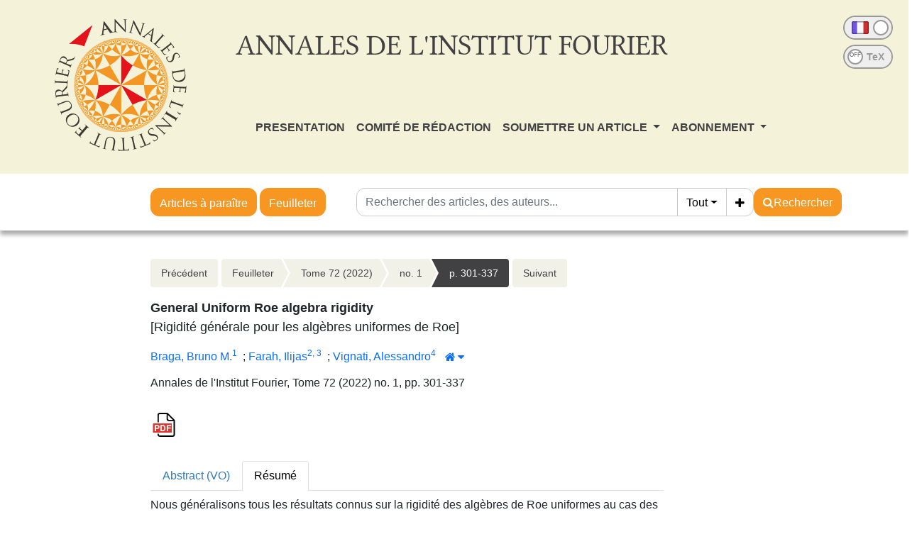

--- FILE ---
content_type: text/html; charset=utf-8
request_url: https://aif.centre-mersenne.org/articles/10.5802/aif.3461/
body_size: 11945
content:





<!DOCTYPE html>
<html>
<head>

  <meta http-equiv="content-type" content="text/html; charset=UTF-8">
  <meta name="viewport" content="width=device-width, initial-scale=1, maximum-scale=1.0, minimum-scale=1.0">
  
  

<link rel="schema.dc" href="http://purl.org/dc/elemtens/1.1/" />
<meta name="citation_doi" content="10.5802/aif.3461">
<meta name="citation_title" content="General Uniform Roe algebra rigidity">
<meta name="citation_author" content="Braga, Bruno M."><meta name="citation_author" content="Farah, Ilijas"><meta name="citation_author" content="Vignati, Alessandro">
<meta name="citation_publication_date" content="2022">
<meta name="citation_date" content="2022-07-01">
<meta name="citation_journal_title" content="Annales de l&#x27;Institut Fourier">
<meta name="citation_issn" content="1777-5310">
<meta name="citation_volume" content="72">
<meta name="citation_language" content="en">
<meta name="citation_issue" content="1">
<meta name="citation_firstpage" content="301">
<meta name="citation_lastpage" content="337">

<meta name="citation_pdf_url" content="https://aif.centre-mersenne.org/item/10.5802/aif.3461.pdf">


  <title>
  
  General Uniform Roe algebra rigidity

  </title>
  
  <link rel="stylesheet" href="/static/ptf/vendors/bootstrap5/css/bootstrap.min.css" />
  <link rel="stylesheet" href="/static/ptf/css/bs5/ptf.css" />
  <link rel="stylesheet" href="/static/ptf/css/bs5/base.css" />
  <link href="https://fonts.googleapis.com/css?family=Roboto+Slab" rel="stylesheet">

    <!--link rel="stylesheet" href="/static/ptf/vendors/bootstrap/css/bootstrap.min.css" / -->
    <link rel="stylesheet" href="/static/ptf/vendors/font-awesome/css/font-awesome.min.css" />
    <link rel="stylesheet" href="/static/ptf/css/ptf.css" />
    <link rel="stylesheet" href="/static/ptf/css/style.css"/>
    <link rel="stylesheet" href="/static/ptf/css/bs5/search-bar.css" />
    <link rel="stylesheet" href="/static/aif/css/style_aif.css" />
    <link rel="shortcut icon" type="images/x-icon" href="/static/aif/img/favicon.ico" />
    

    


  
  

<link type="application/rss+xml" rel="alternate" href="/fr/latest/feed/aif/" title="Flux RSS des derniers articles parus" hreflang="fr"/>


</head>
<body>


  
    





<div id="aif-header">
  <div class="row">
    <div class="col-xs-3 col-sm-3 col-md-3 col-lg-3 journal-logo">
      <a href="/" ><img src="/static/aif/img/logo.png"></a>
    </div>
    <div class="col-xs-9 col-sm-9 col-md-9 col-lg-9" id = "journal-title-col">
      <div class="journal-header-content" style="float:left">
        <div class="journal-title">
          <h1>ANNALES DE L'INSTITUT FOURIER</h1>
        </div>
      </div>
      <div id="menu-small" class="dropdown dropdown-accordion" data-accordion="#main-menu-accordion">
        <button class="btn btn-default dropdown-toggle" type="button" id="main-menu-button" data-toggle="dropdown">
          <img src='/static/mersenne_cms/img/main-menu.svg'>
        </button>
        <ul class="dropdown-menu" id="main-dropdown-menu" role="menu" aria-labelledby="dropdownMenu1">
          <li>
            <div class="panel-group" id="main-menu-accordion">
              <div class="panel panel-default small-display">
                <div class="panel-heading">
                  <h4 class="panel-title">
                    <a href="/page/article-a-paraitre" class="menu-link">ARTICLES À PARAÎTRE</a>
                  </h4>
                </div>
              </div>
              <div class="panel panel-default small-display">
                <div class="panel-heading">
                  <h4 class="panel-title">
                    <a href="/journals/AIF/" class="menu-link">FEUILLETER</a>
                  </h4>
                </div>
              </div>
              
              <div class="panel panel-default">
                <div class="panel-heading">
                  <h4 class="panel-title">
                    
                      
                        
                          <a href="/page/journal_presentation_fr/" class="menu-link">PRESENTATION</a>
                        
                      
                    
                  </h4>
                </div>

                
              </div>
              
              <div class="panel panel-default">
                <div class="panel-heading">
                  <h4 class="panel-title">
                    
                      
                        
                          <a href="/page/comie-de-redaction_fr/" class="menu-link">COMITÉ DE RÉDACTION</a>
                        
                      
                    
                  </h4>
                </div>

                
              </div>
              
              <div class="panel panel-default">
                <div class="panel-heading">
                  <h4 class="panel-title">
                    
                      <a data-toggle="collapse" data-parent="#main-menu-accordion" href="#" data-href="#menu-3" >SOUMETTRE UN ARTICLE <span class="caret"></span></a>
                    
                  </h4>
                </div>

                
                  <div id="menu-3" class="panel-collapse collapse">
                    <div class="panel-body">
                      
                      
                        <a href="/page/authors_information_fr/" class="menu-link">Informations aux auteurs</a>
                      
                      
                      
                        <a href="/page/submit_fr/" class="menu-link">Soumettre</a>
                      
                      
                    </div>
                  </div>
                
              </div>
              
              <div class="panel panel-default">
                <div class="panel-heading">
                  <h4 class="panel-title">
                    
                      <a data-toggle="collapse" data-parent="#main-menu-accordion" href="#" data-href="#menu-4" >ABONNEMENT <span class="caret"></span></a>
                    
                  </h4>
                </div>

                
                  <div id="menu-4" class="panel-collapse collapse">
                    <div class="panel-body">
                      
                      
                        <a href="/page/subscriptioninfo_fr/" class="menu-link">S&#x27;abonner</a>
                      
                      
                      
                        <a href="/page/tarif-des-abonnements_fr/" class="menu-link">Tarif des abonnements</a>
                      
                      
                      
                        <a href="/page/actes-de-colloques_fr/" class="menu-link">Actes de colloques</a>
                      
                      
                    </div>
                  </div>
                
              </div>
              
            </div>
          </li>
          <div id="onoffswitch-small">
            



<div id="language-switch" title="Cliquer pour afficher le site en anglais">
  <form id="language-switch-form" action="/i18n/setlang/" method="post"><input type="hidden" name="csrfmiddlewaretoken" value="aJawnJ9WffjL20f29kzoWu8oihQC0QqIlUxGl7CdGcrv2TOETsubVac380zgcVku">
    <div class="onoffswitch" id="lang_flags">
      <input type="checkbox"
             name="language"
             value="en"
             class="onoffswitch-checkbox"
             id="lang_onoffswitch"
             checked>
      <label class="onoffswitch-label" for="lang_onoffswitch">
        <span class="onoffswitch-inner" data-on="" data-off=""></span>
        <span class="onoffswitch-switch"></span>
      </label>
    </div>
  </form>
</div>

<div class="clearfix"></div>
<div id="mathml-switch"
  
    
       title="Cliquer pour afficher le code source TeX"
    
  >
  <form action="/set-formula-display/" method="post"><input type="hidden" name="csrfmiddlewaretoken" value="aJawnJ9WffjL20f29kzoWu8oihQC0QqIlUxGl7CdGcrv2TOETsubVac380zgcVku">
    <div class="onoffswitch">
      <input type="checkbox" name="formula-display" value="tex" class="onoffswitch-checkbox"
             id="tex_onoffswitch"
             onclick="this.form.submit();"
             >
      <label class="onoffswitch-label" for="tex_onoffswitch">
        <span class="onoffswitch-inner" data-on="TeX" data-off="TeX"></span>
        <div class="onoffswitch-switch">
          <div class="onoffswitch-switch-label">OFF</div>
        </div>
      </label>
    </div>
  </form>
</div>

          </div>
        </ul>
      </div>
      <div id="onoffswitch-large" class="onoffswitch-group" style="float:right">
        



<div id="language-switch" title="Cliquer pour afficher le site en anglais">
  <form id="language-switch-form" action="/i18n/setlang/" method="post"><input type="hidden" name="csrfmiddlewaretoken" value="aJawnJ9WffjL20f29kzoWu8oihQC0QqIlUxGl7CdGcrv2TOETsubVac380zgcVku">
    <div class="onoffswitch" id="lang_flags">
      <input type="checkbox"
             name="language"
             value="en"
             class="onoffswitch-checkbox"
             id="lang_onoffswitch"
             checked>
      <label class="onoffswitch-label" for="lang_onoffswitch">
        <span class="onoffswitch-inner" data-on="" data-off=""></span>
        <span class="onoffswitch-switch"></span>
      </label>
    </div>
  </form>
</div>

<div class="clearfix"></div>
<div id="mathml-switch"
  
    
       title="Cliquer pour afficher le code source TeX"
    
  >
  <form action="/set-formula-display/" method="post"><input type="hidden" name="csrfmiddlewaretoken" value="aJawnJ9WffjL20f29kzoWu8oihQC0QqIlUxGl7CdGcrv2TOETsubVac380zgcVku">
    <div class="onoffswitch">
      <input type="checkbox" name="formula-display" value="tex" class="onoffswitch-checkbox"
             id="tex_onoffswitch"
             onclick="this.form.submit();"
             >
      <label class="onoffswitch-label" for="tex_onoffswitch">
        <span class="onoffswitch-inner" data-on="TeX" data-off="TeX"></span>
        <div class="onoffswitch-switch">
          <div class="onoffswitch-switch-label">OFF</div>
        </div>
      </label>
    </div>
  </form>
</div>

      </div>
      <div class="clearfix"></div>
      <div id="menu-top-wrapper">
        <nav class="navbar  navbar-expand-lg menu-top">
          <div>
            <ul class="nav navbar-nav">
            
              
                
                  
                    <li class="nav-item "><a href="/page/journal_presentation_fr/" class="nav-link menu-link">PRESENTATION</a></li>
                  
                
              
            
              
                
                  
                    <li class="nav-item "><a href="/page/comie-de-redaction_fr/" class="nav-link menu-link">COMITÉ DE RÉDACTION</a></li>
                  
                
              
            
              
                <li class="nav-item dropdown ">
                  <a href="#" class="dropdown-toggle menu-link nav-link " data-bs-toggle="dropdown" >SOUMETTRE UN ARTICLE <span class="caret"></span></a>
                  <ul class="dropdown-menu">
                    
                    
                      <li class="nav-item"><a href="/page/authors_information_fr/" class="nav-link">Informations aux auteurs</a></li>
                    
                    
                    
                      <li class="nav-item"><a href="/page/submit_fr/" class="nav-link">Soumettre</a></li>
                    
                    
                  </ul>
                </li>
              
            
              
                <li class="nav-item dropdown ">
                  <a href="#" class="dropdown-toggle menu-link nav-link " data-bs-toggle="dropdown" >ABONNEMENT <span class="caret"></span></a>
                  <ul class="dropdown-menu">
                    
                    
                      <li class="nav-item"><a href="/page/subscriptioninfo_fr/" class="nav-link">S&#x27;abonner</a></li>
                    
                    
                    
                      <li class="nav-item"><a href="/page/tarif-des-abonnements_fr/" class="nav-link">Tarif des abonnements</a></li>
                    
                    
                    
                      <li class="nav-item"><a href="/page/actes-de-colloques_fr/" class="nav-link">Actes de colloques</a></li>
                    
                    
                  </ul>
                </li>
              
            
            </ul>
          </div>
        </nav>
      </div>
    </div>
  </div>
</div>
<div id="top-search">
  <div class="row" >
    <div class="col-xs-3 col-sm-3 col-md-3 col-lg-3 journal-logo">
    </div>
    <div id="article-bar" class="col-xs-9 col-sm-9 col-md-8 col-lg-7">
      <div id="browse-btns">
        <a href="/page/article-a-paraitre" class="btn btn-default search-button">Articles à paraître</a>
        <a href="/journals/AIF/" class="btn btn-default search-button">Feuilleter</a>
      </div>
      <div id="search-bar">
        




<form class="d-flex gap-2 align-items-center align-items-md-start flex-column flex-md-row" method="post" action="/search"><input type="hidden" name="csrfmiddlewaretoken" value="aJawnJ9WffjL20f29kzoWu8oihQC0QqIlUxGl7CdGcrv2TOETsubVac380zgcVku">


  

<div class="px-0 text-nowrap browse-button">
  <a href="/journals/AIF/" class="btn btn-primary search-button">Parcourir les volumes</a>
</div>

  <div class="flex-grow-1 d-flex gap-2 w-100 align-items-stretch align-items-lg-start">
    <div class="flex-grow-1" id="line-container">
      <div class="d-flex input-group search-group flex-nowrap">
        <div class="search-group-inner input-group w-100" id="search-input-group">
          <input class="searchinput form-control" type="text" name="q0" value=""
                  placeholder="Rechercher des articles, des auteurs..."/>
          <i class="searchclear fa fa-remove hidden" role="button"></i>
          <input type="hidden" name="qt0" value="all">
          <button type="button" class="btn btn-light dropdown-toggle border-0 rounded-0 border-end d-flex flex-nowrap align-items-center" data-bs-toggle="dropdown" aria-expanded="false">
            
              Tout
            
          </button>
          <ul class="dropdown-menu">
            <li><a href="#" class="dropdown-item">Tout</a></li>
            <li><a href="#" class="dropdown-item">Auteur</a></li>
            <li><a href="#" class="dropdown-item">Titre</a></li>
            <li><a href="#" class="dropdown-item">Bibliographie</a></li>
            
            
            <li><a href="#" class="dropdown-item">Plein texte</a></li>
          </ul>
          
          <button id="add-search-field" type="button" class="btn btn-light">
            <i class="fa fa-plus"></i>
          </button>
          
        </div>
      </div>

      
      
        
      
    </div>

    
    

<div class="search-button-div d-flex">
  <button type="submit" class="btn btn-primary search-button d-flex flex-nowrap align-items-center gap-1" name="Submit">
    <i class="fa fa-search"></i>
    <span id="search-button-text" class="d-none d-sm-block">Rechercher</span>
  </button>
  
  
  
</div>
    
  </div>

  
</form>
<div id="template-search-form" style="display:none">
  

<div class="input-group search-group search-group-added d-none d-lg-flex flex-nowrap">
  <div  class="input-group flex-nowrap">
    <div style="display:flex" class="input-group-text flex-nowrap justify-content-center align-items-center gap-1 px-2 search_first_box">
      <input id="not##i##"" class="bt-checkbox" type="checkbox" name="not##i##" /> <label for="not##i##"">NOT</label>
    </div>
    <div  class="search-group-inner input-group w-100 p-0">
      <input class="searchinput form-control rounded-0 border-0 w-100 h-100 px-2 py-1" type="text" name="q##i##"/>
      <i class="searchclear fa fa-remove hidden"></i>
    </div>
  </div>

  <div style="display:none" class="flex-grow-1 input-group">
    <!-- <div class="container"> -->
    <!-- <div class="row"> -->
    <span class="input-group-text search_first_box">Entre</span>
    <input class="form-control" type="text" name="q-f-##i##" placeholder="Année" />
    <span class="input-group-text">et</span>
    <input class="form-control rounded-0" type="text" name="q-l-##i##" placeholder="Année" />
  <!-- </div> -->
  <!-- </div> -->
</div>
<div class="input-group-btn d-flex flex-nowrap" id="search-group-btn">
    <input type="hidden" name="qt##i##" value="author">
    <button type="button" class="btn btn-light dropdown-toggle rounded-0 border-0 border-start border-end" data-bs-toggle="dropdown" aria-expanded="false">
      
        Auteur
      
    </button>
    <ul class="dropdown-menu">
      <li><a href="#" class="dropdown-item">Tout</a></li>
      <li><a href="#" class="dropdown-item">Auteur</a></li>
      <li><a href="#" class="dropdown-item">Titre</a></li>
      <li><a href="#" class="dropdown-item">Date</a></li>
      <li><a href="#" class="dropdown-item">Bibliographie</a></li>
      <li><a href="#" class="dropdown-item">Mots-clés</a></li>
      
      <li><a href="#" class="dropdown-item">Plein texte</a></li>
    </ul>
    <button type="button" class="btn btn-light border-0 remove-search-field">
      <i class="fa fa-minus"></i>
    </button>
  </div>
</div><!-- /input-group -->


</div>


      </div>
    </div>
  </div>
</div>

  

  

  <div class="page-container">
    
    <div class="row">
      <div class="col-xs-4 col-sm-4 col-md-3 col-lg-3 journal-logo">
      </div>
      
        
          <div class="col-xs-12 col-sm-11 col-md-10 col-lg-7 regular-content">
        
      

      
        <div id="content" class="wrapper-float">
          
          
          
            <div id="left">
              
              
    <div id="content_left">
      
    </div>

            </div>
          
          <div id="center">
            
  
    


<div class="breadcrumb-row d-flex flex-column flex-xl-row gap-2">
  
    <div class="col-12">
  
    
    <div class="breadcrumb-lg flex-wrap" style="font-size: 14px">
      
        <div style="float: left;">
          <ul class="cms-breadcrumb d-flex m-0 mb-1">
            <li class="breadcrumb-previous">
              <a href="/articles/10.5802/aif.3472/">Précédent</a>
            </li>
          </ul>
        </div>
      
      <div class="order-2 order-md-1 col-12 col-md-auto" style="float: left;">
        <ul class="cms-breadcrumb d-flex flex-nowrap mb-3">
          
            
            
              <li class="">
                <a href="/item/AIF/">Feuilleter</a>
              </li>
            
          
            
            
              <li class="">
                <a href="/volume/AIF_2022__72_1/">Tome 72 (2022)</a>
              </li>
            
          
            
            
              <li class="">
                <a href="/item/AIF_2022__72_1/">no. 1</a>
              </li>
            
          
            
            
              <li class="active">
                <a href="/articles/10.5802/aif.3461/">p. 301-337</a>
              </li>
            
          
        </ul>
      </div>
      
        <div class="order-1 order-md-2" style="float: left;">
          <ul class="cms-breadcrumb d-flex mb-1">
            <li class="breadcrumb-next">
              <a href="/articles/10.5802/aif.3465/">Suivant</a>
            </li>
          </ul>
        </div>
      
    </div>
    
    <div class="breadcrumb-sm">
      
        <a href="/articles/10.5802/aif.3472/" class="btn btn-light border"><i class="fa fa-chevron-left"></i></a>
      

      
        
          
        
          
            <a href="/item/AIF_2022__72_1/" class="btn btn-light border">no. 1</a>
          
        
          
        
          
        
      

      
        <a href="/articles/10.5802/aif.3465/" class="btn btn-light border"><i class="fa fa-chevron-right"></i></a>
      
    </div>
    <div class="clearfix">
    </div>
  </div>
</div>


  

            
            











  








<div id="article-div" class="article-div">
  
  <div >
    

    
    <div class="col-12">
    

      
        
      
      <div style="font-size:18px;margin-bottom:10px">
        


  <span class="common-title article-title">
    
    
    General Uniform Roe algebra rigidity
    
    
  </span>
  
  <br>
  <span class="article-trans-title">[Rigidité générale pour les algèbres uniformes de Roe]</span>
  
  




      </div>
      



<div class="article-author" style="display:inline-block">
  
    





  


    
      
        




  <div style="margin-bottom:5px; font-size: 16px">
    <a class="author_link" href="/search?&quot;Braga, Bruno M.&quot;-c">Braga, Bruno M.<span href="#aff_1"></span></a><a class="author_link" href="#affiliation" data-bs-toggle="collapse" aria-controls="affiliation"><sup><span href="#aff_1">1</span></sup></a>&nbsp; ;&nbsp;<a class="author_link" href="/search?&quot;Farah, Ilijas&quot;-c">Farah, Ilijas<span href="#aff_2"></span><span href="#aff_3"></span></a><a class="author_link" href="#affiliation" data-bs-toggle="collapse" aria-controls="affiliation"><sup><span href="#aff_2">2</span>,&nbsp;</sup></a><a class="author_link" href="#affiliation" data-bs-toggle="collapse" aria-controls="affiliation"><sup><span href="#aff_3">3</span></sup></a>&nbsp; ;&nbsp;<a class="author_link" href="/search?&quot;Vignati, Alessandro&quot;-c">Vignati, Alessandro<span href="#aff_4"></span></a><a class="author_link" href="#affiliation" data-bs-toggle="collapse" aria-controls="affiliation"><sup><span href="#aff_4">4</span></sup></a><a data-bs-toggle="collapse" href="#affiliation" aria-controls="affiliation"><button id="house-affiliation" type="button" class="btn btn-link btn-xs" title="Affiliations des auteurs"><span class="fa fa-home"></span><span id="house-caret" class="caret-icon fa fa-caret-down" style="margin-left:3px"></span></button></a><div class="collapse" id="affiliation"><div class="card card-body"><div class="affiliation-authors"><span id="aff_1"><sup>1</sup>University of Virginia 141 Cabell Drive Kerchof Hall, P.O. Box 400137, Charlottesville (USA)</span><br><span id="aff_2"><sup>2</sup>Department of Mathematics and Statistics York University 4700 Keele Street Toronto, Ontario, M3J 1P3 (Canada)</span><br><span id="aff_3"><sup>3</sup>Matematički Institut SANU Kneza Mihaila 36 11 000 Beograd, p.p. 367 (Serbia)</span><br><span id="aff_4"><sup>4</sup>Université Paris Cité, Institut de Mathématiques de Jussieu - Paris Rive Gauche (IMJ-PRG) Bâtiment Sophie Germain 8 Place Aurélie Nemours 75013 Paris (France)</span><br></div></div></div>
</div>


      
      





  


      





  


      





  


      





  


      





  


      





  


    
    
      
        





      
    
  
</div>


      <div style="margin-bottom:10px">
        


Annales de l'Institut Fourier, Tome 72 (2022) no. 1, pp. 301-337

        
        
      </div>

      
      
        <div class="binary-file-icon" style="margin-top:20px;margin-bottom:10px">
          
<div class="wrapper-float">



  <div class="d-flex flex-nowrap" style="margin-top:0px">
    
      <a href="/item/10.5802/aif.3461.pdf" target="_blank">
        <img src="/static/ptf/img/pdf.svg">
      </a>
    
    
    
    
    
    
  </div>

</div>

        </div>
      
      
      
    </div>

    
  </div>
  

  





  








  
    








  


<div id="abstract">
  <div class="col-12">
    <div class="mt-4 mb-4">
      <ul class="nav nav-tabs article-tab">
        
          <li class="nav-item">
            <a class="nav-link "
               lang="en"
               data-bs-toggle="tab"
               data-bs-target="#abstract-en"
               href="#abstract-en">
              <span title="Anglais
">
                
                  
                    Abstract
                  
                  
                    (VO)
                  
                
              </span>
            </a>
          </li>
        
          <li class="nav-item">
            <a class="nav-link active"
               lang="fr"
               data-bs-toggle="tab"
               data-bs-target="#abstract-fr"
               href="#abstract-fr">
              <span title="Français
">
                
                  
                    Résumé
                  
                  
                
              </span>
            </a>
          </li>
        
      </ul>
      <div class="tab-content mt-2">
        
          <div lang="en"
               id="abstract-en"
               class="tab-pane fade ">
            
              <p>We generalize all known results on rigidity of uniform Roe algebras to the setting of arbitrary uniformly locally finite coarse spaces. For instance, we show that isomorphism between uniform Roe algebras of uniformly locally finite coarse spaces whose uniform Roe algebras contain only compact ghost projections implies that the base spaces are coarsely equivalent. Moreover, if one of the spaces has property A, then the base spaces are bijectively coarsely equivalent. We also provide a characterization for the existence of an embedding onto hereditary subalgebra in terms of the underlying spaces. As an application, we partially answer a question of White and Willett about Cartan subalgebras of uniform Roe algebras.</p>
            
            




            




          </div>
        
          <div lang="fr"
               id="abstract-fr"
               class="tab-pane fade show active">
            
              <p>Nous généralisons tous les résultats connus sur la rigidité des algèbres de Roe uniformes au cas des espaces grossiers uniformément localement finis arbitraires. Nous montrons que l’isomorphisme entre les algèbres de Roe uniformes des espaces grossiers uniformément localement finis dont les algèbres de Roe uniformes ne contiennent que des projections fantômes compactes implique que les espaces de base sont grossièrement équivalents. De plus, si l’un des espaces a la propriété A, alors les espaces de base sont bijectivement grossièrement équivalents. Nous fournissons également une caractérisation de l’existence d’un plongement sur les sous-algèbres héréditaires en termes de sous-espaces. Comme application, nous répondons partiellement à une question de White et Willett sur les sous-algèbres de Cartan des algèbres de Roe uniformes.</p>
            
            




            




          </div>
        
      </div>
    </div>
  </div>
</div>












  
  



        <div>
          <div class="col-12">
          
          
            
              <div class="mt-4 mb-4">
                <ul class="nav nav-tabs article-tab">
                  
                    <li class="nav-item">
                      <a class="nav-link active"
                         data-bs-toggle="tab"
                         data-bs-target="#info-tab"
                         href="#info-tab">Détail</a>
                    </li>
                  
                  <li class="nav-item">
                    <a class="nav-link"
                       data-bs-toggle="tab"
                       data-bs-target="#citation-tab"
                       href="#citation-tab">Export</a>
                  </li>
                  <li class="nav-item">
                    <a class="nav-link "
                       data-bs-toggle="tab"
                       data-toggle="tab"
                       data-bs-target="#how-to-cite-tab"
                       href="#how-to-cite-tab">Comment citer</a>
                  </li>
                  
                  
                  
                </ul>
                <div class="tab-content" style="margin-top:10px">
                  <div id="info-tab"
                       class="tab-pane fade show active">
                    
                      
                        Reçu le : <time datetime="2020-04-07">2020-04-07</time>
                        <br>
                      
                      
                        
                          Révisé le : <time datetime="2021-01-23">2021-01-23</time>
                          <br>
                          Accepté le : <time datetime="2021-03-05">2021-03-05</time>
                          <br>
                        
                      
                      
                      
                        Publié le : <time datetime="2022-07-01">2022-07-01</time>
                        <br>
                      
                    
                    <!--Mis en ligne le : <time datetime="2024-03-10">2024-03-10</time><br>-->
                    <div style="margin-top:5px">
                      
                        
                          
                        
                        
                        
                        
                      
                    </div>
                    
                      
  
    
      DOI : 
        
          <a href="https://doi.org/10.5802/aif.3461">10.5802/aif.3461</a>
        
        <br>
    
  

                    
                    
                    
                      <div style="margin-top:5px">
                        
                          <!-- kwd_tuple.0: msc  |  kwd_tuple.1: kwds  |  kwd_tuple.2: trans_kwds (dict) -->
                          
                            


   Classification : 

<span class="mathjax-formula">
46L05, 46L85, 51F30
</span>

                            <br />
                          
                          
                            

Keywords: 
<span class="mathjax-formula">
Uniform Roe algebras, coarse geometry, Cartan subalgebra
</span>

                            <br />
                          
                          
                          
                            

Mots-clés : 
<span class="mathjax-formula">
Algèbres de Roe uniformes, géométrie grossière, sous-algèbres de Cartan
</span>

                            <br />
                          
                        
                      </div>
                    
                    <div style="margin-top:5px">
                      
                        
                      
                    </div>
                    
                    
                      
                    
                    
                      
                        
                          <div style="margin-top:5px">
                            
                              
                                <span id="affiliation-toggle"
                                      data-bs-toggle="collapse"
                                      href="#affiliation_details"
                                      role="button"
                                      aria-expanded="false"
                                      aria-controls="affiliation_details">
                                  Affiliations des auteurs :
                                  <span id="details-caret"
                                        class="caret-icon fa fa-caret-down"
                                        style="margin-left:3px"></span>
                                </span>
                                <div class="collapse"
                                     id="affiliation_details"
                                     style="margin-top:10px;
                                            margin-left:10px">
                                  <div class="card card-body">
                                    <p>
                                      
                                        Braga, Bruno M.&hairsp;
                                        <sup class="d-inline-block">
                                          
                                            1
                                            
                                          
                                        </sup>
                                        
                                          &nbsp;
                                          ;
                                        
                                      
                                        Farah, Ilijas&hairsp;
                                        <sup class="d-inline-block">
                                          
                                            2
                                            ,
                                          
                                            3
                                            
                                          
                                        </sup>
                                        
                                          &nbsp;
                                          ;
                                        
                                      
                                        Vignati, Alessandro&hairsp;
                                        <sup class="d-inline-block">
                                          
                                            4
                                            
                                          
                                        </sup>
                                        
                                      
                                    </p>
                                    


  <div class="affiliation-authors">
    
      
        <span id="aff_1">
          <sup>1</sup>
          University of Virginia 141 Cabell Drive Kerchof Hall, P.O. Box 400137, Charlottesville (USA)
        </span>
        
        <br>
      
        <span id="aff_2">
          <sup>2</sup>
          Department of Mathematics and Statistics York University 4700 Keele Street Toronto, Ontario, M3J 1P3 (Canada)
        </span>
        
        <br>
      
        <span id="aff_3">
          <sup>3</sup>
          Matematički Institut SANU Kneza Mihaila 36 11 000 Beograd, p.p. 367 (Serbia)
        </span>
        
        <br>
      
        <span id="aff_4">
          <sup>4</sup>
          Université Paris Cité, Institut de Mathématiques de Jussieu - Paris Rive Gauche (IMJ-PRG) Bâtiment Sophie Germain 8 Place Aurélie Nemours 75013 Paris (France)
        </span>
        
        <br>
      
    
  </div>


                                  </div>
                                </div>
                              
                            
                          </div>
                        
                      
                    
                    
                      
                        <div style="margin-top:20px">
                          Licence :
                          <img src="/static/ptf/img/CC-BY-ND%204.0.png" class="img-cc">
                          CC-BY-ND 4.0
                        </div>
                        <div style="margin-top:5px">Droits d'auteur : Les auteurs conservent leurs droits</div>
                      
                    
                    
                    
                  </div>
                  <div id="citation-tab" class="tab-pane fade">
                    <div class="upper">
                      <ul class="nav nav-pills">
                        <li role="presentation" class="nav-item">
                          <a class="nav-link active"
                             data-bs-toggle="tab"
                             data-bs-target="#bibtex"
                             href="#bibtex">BibTeX</a>
                        </li>
                        <li role="presentation" class="nav-item">
                          <a class="nav-link"
                             data-bs-toggle="tab"
                             data-bs-target="#ris"
                             href="#ris">RIS</a>
                        </li>
                        <li role="presentation" class="nav-item">
                          <a class="nav-link"
                             data-bs-toggle="tab"
                             data-bs-target="#enw"
                             href="#enw">EndNote</a>
                        </li>
                      </ul>
                      <div class="tab-content">
                        <div id="bibtex" class="tab-pane fade show active">
                          <pre class="upper-right-content" id="bibtex-div">@article{AIF_2022__72_1_301_0,
     author = {Braga, Bruno M. and Farah, Ilijas and Vignati, Alessandro},
     title = {General {Uniform} {Roe} algebra rigidity},
     journal = {Annales de l&#x27;Institut Fourier},
     pages = {301--337},
     year = {2022},
     publisher = {Association des Annales de l{\textquoteright}institut Fourier},
     volume = {72},
     number = {1},
     doi = {10.5802/aif.3461},
     language = {en},
     url = {https://aif.centre-mersenne.org/articles/10.5802/aif.3461/}
}</pre>
                          <button class="fa fa-clipboard copy-button btn btn-primary"
                                  data-clipboard-action="copy"
                                  data-clipboard-target="#bibtex-div"
                                  aria-hidden="true"
                                  title="Copier dans le presse-papier"></button>
                          
                            <a class="fa fa-download export-button btn btn-primary"
                               title="Télécharger"
                               href="/export_citation/AIF_2022__72_1_301_0/bib/"></a>
                          
                        </div>
                        <div id="ris" class="tab-pane fade">
                          <pre class="upper-right-content" id="ris-div">TY  - JOUR
AU  - Braga, Bruno M.
AU  - Farah, Ilijas
AU  - Vignati, Alessandro
TI  - General Uniform Roe algebra rigidity
JO  - Annales de l&#x27;Institut Fourier
PY  - 2022
SP  - 301
EP  - 337
VL  - 72
IS  - 1
PB  - Association des Annales de l’institut Fourier
UR  - https://aif.centre-mersenne.org/articles/10.5802/aif.3461/
DO  - 10.5802/aif.3461
LA  - en
ID  - AIF_2022__72_1_301_0
ER  - </pre>
                          <button class="fa fa-clipboard copy-button btn btn-primary"
                                  data-clipboard-action="copy"
                                  data-clipboard-target="#ris-div"
                                  aria-hidden="true"
                                  title="Copier dans le presse-papier"></button>
                          
                            <a class="fa fa-download export-button btn btn-primary"
                               title="Télécharger"
                               href="/export_citation/AIF_2022__72_1_301_0/ris/"></a>
                          
                        </div>
                        <div id="enw" class="tab-pane fade">
                          <pre class="upper-right-content" id="enw-div">%0 Journal Article
%A Braga, Bruno M.
%A Farah, Ilijas
%A Vignati, Alessandro
%T General Uniform Roe algebra rigidity
%J Annales de l&#x27;Institut Fourier
%D 2022
%P 301-337
%V 72
%N 1
%I Association des Annales de l’institut Fourier
%U https://aif.centre-mersenne.org/articles/10.5802/aif.3461/
%R 10.5802/aif.3461
%G en
%F AIF_2022__72_1_301_0</pre>
                          <button class="fa fa-clipboard copy-button btn btn-primary"
                                  data-clipboard-action="copy"
                                  data-clipboard-target="#enw-div"
                                  aria-hidden="true"
                                  title="Copier dans le presse-papier"></button>
                          
                            <a class="fa fa-download export-button btn btn-primary"
                               title="Télécharger"
                               href="/export_citation/AIF_2022__72_1_301_0/enw/"></a>
                          
                        </div>
                      </div>
                    </div>
                  </div>
                  <div id="how-to-cite-tab"
                       class="tab-pane fade ">
                    <div class="upper-right">
                      <pre class="upper-right-content" id="how-to-cite-div">Braga, Bruno M.; Farah, Ilijas; Vignati, Alessandro. General Uniform Roe algebra rigidity. Annales de l'Institut Fourier, Tome 72 (2022) no. 1, pp. 301-337. doi: 10.5802/aif.3461</pre>
                      <button class="fa fa-clipboard copy-button btn btn-primary"
                              data-clipboard-action="copy"
                              data-clipboard-target="#how-to-cite-div"
                              aria-hidden="true"
                              title="Copier dans le presse-papier"></button>
                    </div>
                  </div>
                  
                  
                  
                  
                </div>
              </div>
            
          
          
    </div>
  </div>



  

  




  <div>
    <div class="col-12">
      <div style="margin-top:30px;margin-bottom:10px">

        <ul class="nav nav-tabs article-tab"
            >
          <li class="nav-item"
              id="main-citations-li"
              >
            <a class="nav-link active"
               data-bs-toggle="tab"
               data-bs-target="#references-tab"
               href="#references-tab">Bibliographie</a>
          </li>
          <li class="nav-item" id="citations-html" style="display:none">
            <a class="nav-link"
               data-bs-toggle="tab"
               data-bs-target="#citations-tab"
               href="#citations-tab">Cité par</a>
          </li>
        </ul>

        <div class="tab-content" style="margin-top:10px">
          
            <div id="references-tab" class="tab-pane fade show active">
              <div style="margin-top:11px;margin-bottom: 0px">




  
    <p class="bibitemcls" id="Black:Operator">[1] <span class="citation-author">Blackadar, Bruce</span><span class="citation-document-title"> Operator algebras. Theory of <span class="mathjax-formula" data-tex="${C}^*$"><math xmlns="http://www.w3.org/1998/Math/MathML" ><msup><mrow><mi>C</mi></mrow> <mo>*</mo> </msup></math></span>-algebras and von Neumann algebras, Operator Algebras and Non-commutative Geometry, III</span><span class="citation-series">, Encyclopaedia of Mathematical Sciences</span><span class="citation-volume">, 122</span>, Springer, 2006</p><p class="bibitemcls" id="BBFKVW.Roe">[2] <span class="citation-author">Braga, Bruno Mendonça; Baudier, Florent; Farah, Ilijas; Khukhro, Ana; Vignati, Alessandro; Willett, Rufus</span><span class="citation-document-title"> Uniform Roe algebras of uniformly locally finite metric spaces are rigid</span> (2021) (<a href="https://arxiv.org/abs/2106.11391" target="_blank">https://arxiv.org/abs/2106.11391</a>)</p><p class="bibitemcls" id="BragaChungLi2019">[3] <span class="citation-author">Braga, Bruno Mendonça; Chung, Yeong Chyuan; Li, Kang</span><span class="citation-document-title"> Coarse Baum–Connes conjecture and rigidity for Roe algebras</span><span class="citation-publication-title">, J. Funct. Anal.</span><span class="citation-volume">, Volume 279</span> (2020) no. 9, 108728, 20 pages | <a href=https://mathscinet.ams.org/mathscinet-getitem?mr=4134895 class='badge bg-secondary rounded-pill ref-badge'>MR</a> | <a href=https://zbmath.org/?q=an:1484.46078 class='badge bg-secondary rounded-pill ref-badge'>Zbl</a></p><p class="bibitemcls" id="BragaFarah2018">[4] <span class="citation-author">Braga, Bruno Mendonça; Farah, Ilijas</span><span class="citation-document-title"> On the rigidity of uniform Roe algebras over uniformly locally finite coarse spaces</span><span class="citation-publication-title">, Trans. Am. Math. Soc.</span><span class="citation-volume">, Volume 374</span> (2021), pp. 1007-1040 | <a href=https://doi.org/10.1090/tran/8180 class='badge bg-secondary rounded-pill ref-badge'>DOI</a> | <a href=https://mathscinet.ams.org/mathscinet-getitem?mr=4196385 class='badge bg-secondary rounded-pill ref-badge'>MR</a> | <a href=https://zbmath.org/?q=an:1458.51007 class='badge bg-secondary rounded-pill ref-badge'>Zbl</a></p><p class="bibitemcls" id="BragaFarahVignati2019">[5] <span class="citation-author">Braga, Bruno Mendonça; Farah, Ilijas; Vignati, Alessandro</span><span class="citation-document-title"> Embeddings of uniform Roe algebras</span><span class="citation-publication-title">, Commun. Math. Phys.</span><span class="citation-volume">, Volume 377</span> (2020) no. 3, pp. 1853-1882 | <a href=https://doi.org/10.1007/s00220-019-03539-9 class='badge bg-secondary rounded-pill ref-badge'>DOI</a> | <a href=https://mathscinet.ams.org/mathscinet-getitem?mr=4121613 class='badge bg-secondary rounded-pill ref-badge'>MR</a> | <a href=https://zbmath.org/?q=an:1454.46024 class='badge bg-secondary rounded-pill ref-badge'>Zbl</a></p><p class="bibitemcls" id="BragaFarahVignati2018">[6] <span class="citation-author">Braga, Bruno Mendonça; Farah, Ilijas; Vignati, Alessandro</span><span class="citation-document-title"> Uniform Roe coronas</span><span class="citation-publication-title">, Adv. Math.</span><span class="citation-volume">, Volume 389</span> (2021), 107886, 35 pages | <a href=https://mathscinet.ams.org/mathscinet-getitem?mr=4288216 class='badge bg-secondary rounded-pill ref-badge'>MR</a> | <a href=https://zbmath.org/?q=an:1476.19005 class='badge bg-secondary rounded-pill ref-badge'>Zbl</a></p><p class="bibitemcls" id="BragaVignati2019">[7] <span class="citation-author">Braga, Bruno Mendonça; Vignati, Alessandro</span><span class="citation-document-title"> On the uniform Roe algebra as a Banach algebra and embeddings of <span class="mathjax-formula" data-tex="$\ell _p$"><math xmlns="http://www.w3.org/1998/Math/MathML" ><msub><mi>ℓ</mi> <mi>p</mi> </msub></math></span> uniform Roe algebras</span><span class="citation-publication-title">, Bull. Lond. Math. Soc.</span><span class="citation-volume">, Volume 52</span> (2020) no. 5, pp. 853-870 | <a href=https://doi.org/10.1112/blms.12366 class='badge bg-secondary rounded-pill ref-badge'>DOI</a> | <a href=https://mathscinet.ams.org/mathscinet-getitem?mr=4171407 class='badge bg-secondary rounded-pill ref-badge'>MR</a> | <a href=https://zbmath.org/?q=an:1467.46019 class='badge bg-secondary rounded-pill ref-badge'>Zbl</a></p><p class="bibitemcls" id="BrodzkiNibloWright2007">[8] <span class="citation-author">Brodzki, Jacek; Niblo, Graham A.; Wright, Nick J.</span><span class="citation-document-title"> Property A, partial translation structures, and uniform embeddings in groups</span><span class="citation-publication-title">, J. Lond. Math. Soc.</span><span class="citation-volume">, Volume 76</span> (2007) no. 2, pp. 479-497 | <a href=https://zbmath.org/?q=an:1139.46045 class='badge bg-secondary rounded-pill ref-badge'>Zbl</a> | <a href=https://mathscinet.ams.org/mathscinet-getitem?mr=2363428 class='badge bg-secondary rounded-pill ref-badge'>MR</a> | <a href=https://doi.org/10.1112/jlms/jdm066 class='badge bg-secondary rounded-pill ref-badge'>DOI</a></p><p class="bibitemcls" id="BrownGreenRieffel1977">[9] <span class="citation-author">Brown, Lawrence G.; Green, Philip; Rieffel, Marc A.</span><span class="citation-document-title"> Stable isomorphism and strong Morita equivalence of <span class="mathjax-formula" data-tex="${C}^*$"><math xmlns="http://www.w3.org/1998/Math/MathML" ><msup><mrow><mi>C</mi></mrow> <mo>*</mo> </msup></math></span>-algebras</span><span class="citation-publication-title">, Pac. J. Math.</span><span class="citation-volume">, Volume 71</span> (1977) no. 2, pp. 349-363 | <a href=https://doi.org/10.2140/pjm.1977.71.349 class='badge bg-secondary rounded-pill ref-badge'>DOI</a> | <a href=https://zbmath.org/?q=an:0362.46043 class='badge bg-secondary rounded-pill ref-badge'>Zbl</a> | <a href=https://mathscinet.ams.org/mathscinet-getitem?mr=463928 class='badge bg-secondary rounded-pill ref-badge'>MR</a></p><p class="bibitemcls" id="BrownOzawa">[10] <span class="citation-author">Brown, Nathaniel P.; Ozawa, Narutaka</span><span class="citation-document-title"> <span class="mathjax-formula" data-tex="${C}^*$"><math xmlns="http://www.w3.org/1998/Math/MathML" ><msup><mrow><mi>C</mi></mrow> <mo>*</mo> </msup></math></span>-algebras and finite-dimensional approximations</span><span class="citation-series">, Graduate Studies in Mathematics</span><span class="citation-volume">, 88</span>, American Mathematical Society, 2008, xvi+509 pages</p><p class="bibitemcls" id="eklof2002almost">[11] <span class="citation-author">Eklof, Paul C.; Mekler, Alan H.</span><span class="citation-document-title"> Almost free modules: set-theoretic methods</span><span class="citation-series">, North-Holland Mathematical Library</span><span class="citation-volume">, 65</span>, North-Holland, 2002</p><p class="bibitemcls" id="Fa:STCstar">[12] <span class="citation-author">Farah, Ilijas</span><span class="citation-document-title"> Combinatorial Set Theory and <span class="mathjax-formula" data-tex="${C}^*$"><math xmlns="http://www.w3.org/1998/Math/MathML" ><msup><mrow><mi>C</mi></mrow> <mo>*</mo> </msup></math></span>-algebras</span><span class="citation-series">, Springer Monographs in Mathematics</span>, Springer, 2019 | <a href=https://doi.org/10.1007/978-3-030-27093-3 class='badge bg-secondary rounded-pill ref-badge'>DOI</a></p><p class="bibitemcls" id="HigsonRoe1995">[13] <span class="citation-author">Higson, Nigel; Roe, John</span><span class="citation-document-title"> On the coarse Baum–Connes conjecture</span><span class="citation-publication-title">, Novikov conjectures, index theorems and rigidity, Vol. 2 (Oberwolfach, 1993)</span><span class="citation-series"> (London Mathematical Society Lecture Note Series)</span><span class="citation-volume">, Volume 227</span>, Cambridge University Press, 1995, pp. 227-254 | <a href=https://zbmath.org/?q=an:0957.58019 class='badge bg-secondary rounded-pill ref-badge'>Zbl</a> | <a href=https://mathscinet.ams.org/mathscinet-getitem?mr=1388312 class='badge bg-secondary rounded-pill ref-badge'>MR</a> | <a href=https://doi.org/10.1017/CBO9780511629365.008 class='badge bg-secondary rounded-pill ref-badge'>DOI</a></p><p class="bibitemcls" id="Kubota2017">[14] <span class="citation-author">Kubota, Yosuke</span><span class="citation-document-title"> Controlled topological phases and bulk-edge correspondence</span><span class="citation-publication-title">, Commun. Math. Phys.</span><span class="citation-volume">, Volume 349</span> (2017) no. 2, pp. 493-525 | <a href=https://zbmath.org/?q=an:1357.82013 class='badge bg-secondary rounded-pill ref-badge'>Zbl</a> | <a href=https://mathscinet.ams.org/mathscinet-getitem?mr=3594362 class='badge bg-secondary rounded-pill ref-badge'>MR</a> | <a href=https://doi.org/10.1007/s00220-016-2699-3 class='badge bg-secondary rounded-pill ref-badge'>DOI</a></p><p class="bibitemcls" id="kumjian1986c">[15] <span class="citation-author">Kumjian, Alexander</span><span class="citation-document-title"> On <span class="mathjax-formula" data-tex="${C}^*$"><math xmlns="http://www.w3.org/1998/Math/MathML" ><msup><mrow><mi>C</mi></mrow> <mo>*</mo> </msup></math></span>-diagonals</span><span class="citation-publication-title">, Can. J. Math.</span><span class="citation-volume">, Volume 38</span> (1986) no. 4, pp. 969-1008 | <a href=https://mathscinet.ams.org/mathscinet-getitem?mr=854149 class='badge bg-secondary rounded-pill ref-badge'>MR</a> | <a href=https://zbmath.org/?q=an:0627.46071 class='badge bg-secondary rounded-pill ref-badge'>Zbl</a> | <a href=https://doi.org/10.4153/CJM-1986-048-0 class='badge bg-secondary rounded-pill ref-badge'>DOI</a></p><p class="bibitemcls" id="magidor1994when">[16] <span class="citation-author">Magidor, Menachem; Shelah, Saharon</span><span class="citation-document-title"> When does almost free imply free? (For groups, transversals, etc.)</span><span class="citation-publication-title">, J. Am. Math. Soc.</span><span class="citation-volume">, Volume 7</span> (1994) no. 4, pp. 769-830 | <a href=https://doi.org/10.1090/S0894-0347-1994-1249391-8 class='badge bg-secondary rounded-pill ref-badge'>DOI</a> | <a href=https://mathscinet.ams.org/mathscinet-getitem?mr=1249391 class='badge bg-secondary rounded-pill ref-badge'>MR</a> | <a href=https://zbmath.org/?q=an:0819.20059 class='badge bg-secondary rounded-pill ref-badge'>Zbl</a></p><p class="bibitemcls" id="renault2008cartan">[17] <span class="citation-author">Renault, Jean</span><span class="citation-document-title"> Cartan Subalgebras in <span class="mathjax-formula" data-tex="${C}^*$"><math xmlns="http://www.w3.org/1998/Math/MathML" ><msup><mrow><mi>C</mi></mrow> <mo>*</mo> </msup></math></span>-Algebras.</span><span class="citation-publication-title">, Ir. Math. Soc. Bull.</span> (2008) no. 61, pp. 29-63 | <a href=https://doi.org/10.33232/BIMS.0061.29.63 class='badge bg-secondary rounded-pill ref-badge'>DOI</a> | <a href=https://mathscinet.ams.org/mathscinet-getitem?mr=2460017 class='badge bg-secondary rounded-pill ref-badge'>MR</a> | <a href=https://zbmath.org/?q=an:1175.46050 class='badge bg-secondary rounded-pill ref-badge'>Zbl</a></p><p class="bibitemcls" id="Roe1993">[18] <span class="citation-author">Roe, John</span><span class="citation-document-title"> Coarse cohomology and index theory on complete Riemannian manifolds</span><span class="citation-series">, Memoirs of the American Mathematical Society</span><span class="citation-volume">, 104</span>, American Mathematical Society, 1993 no. 497, x+90 pages | <a href=https://mathscinet.ams.org/mathscinet-getitem?mr=1147350 class='badge bg-secondary rounded-pill ref-badge'>MR</a> | <a href=https://doi.org/10.1090/memo/0497 class='badge bg-secondary rounded-pill ref-badge'>DOI</a></p><p class="bibitemcls" id="Roe1996">[19] <span class="citation-author">Roe, John</span><span class="citation-document-title"> Index Theory, Coarse Geometry, and Topology of Manifolds</span><span class="citation-series">, CBMS Regional Conference Series in Mathematics</span><span class="citation-volume">, 90</span>, American Mathematical Society, 1996</p><p class="bibitemcls" id="RoeBook">[20] <span class="citation-author">Roe, John</span><span class="citation-document-title"> Lectures on coarse geometry</span><span class="citation-series">, University Lecture Series</span><span class="citation-volume">, 31</span>, American Mathematical Society, 2003, viii+175 pages | <a href=https://mathscinet.ams.org/mathscinet-getitem?mr=2007488 class='badge bg-secondary rounded-pill ref-badge'>MR</a> | <a href=https://doi.org/10.1090/ulect/031 class='badge bg-secondary rounded-pill ref-badge'>DOI</a></p><p class="bibitemcls" id="RoeWillett2014">[21] <span class="citation-author">Roe, John; Willett, Rufus</span><span class="citation-document-title"> Ghostbusting and property A</span><span class="citation-publication-title">, J. Funct. Anal.</span><span class="citation-volume">, Volume 266</span> (2014) no. 3, pp. 1674-1684 | <a href=https://zbmath.org/?q=an:1308.46077 class='badge bg-secondary rounded-pill ref-badge'>Zbl</a> | <a href=https://mathscinet.ams.org/mathscinet-getitem?mr=3146831 class='badge bg-secondary rounded-pill ref-badge'>MR</a> | <a href=https://doi.org/10.1016/j.jfa.2013.07.004 class='badge bg-secondary rounded-pill ref-badge'>DOI</a></p><p class="bibitemcls" id="Sako2013">[22] <span class="citation-author">Sako, Hiroki</span><span class="citation-document-title"> Property A for coarse spaces</span> (2013) (<a href="https://arxiv.org/abs/1303.7027" target="_blank">https://arxiv.org/abs/1303.7027</a>)</p><p class="bibitemcls" id="Sako2014">[23] <span class="citation-author">Sako, Hiroki</span><span class="citation-document-title"> Property A and the operator norm localization property for discrete metric spaces</span><span class="citation-publication-title">, J. Reine Angew. Math.</span><span class="citation-volume">, Volume 690</span> (2014), pp. 207-216 | <a href=https://zbmath.org/?q=an:1295.46017 class='badge bg-secondary rounded-pill ref-badge'>Zbl</a> | <a href=https://mathscinet.ams.org/mathscinet-getitem?mr=3200343 class='badge bg-secondary rounded-pill ref-badge'>MR</a> | <a href=https://doi.org/10.1515/crelle-2012-0065 class='badge bg-secondary rounded-pill ref-badge'>DOI</a></p><p class="bibitemcls" id="shelah1980on">[24] <span class="citation-author">Shelah, Saharon</span><span class="citation-document-title"> On a problem of Kurosh, Jónsson groups, and applications</span><span class="citation-publication-title">, Word problems, II (Conf. on Decision Problems in Algebra, Oxford, 1976)</span><span class="citation-series"> (Studies in Logic and the Foundations of Mathematics)</span><span class="citation-volume">, Volume 95</span>, North-Holland, 1980, pp. 373-394 | <a href=https://zbmath.org/?q=an:0438.20025 class='badge bg-secondary rounded-pill ref-badge'>Zbl</a> | <a href=https://mathscinet.ams.org/mathscinet-getitem?mr=579953 class='badge bg-secondary rounded-pill ref-badge'>MR</a></p><p class="bibitemcls" id="SkandalisTuYu2002">[25] <span class="citation-author">Skandalis, Georges; Tu, Jean-Louis; Yu, Guoliang</span><span class="citation-document-title"> The coarse Baum–Connes conjecture and groupoids</span><span class="citation-publication-title">, Topology</span><span class="citation-volume">, Volume 41</span> (2002) no. 4, pp. 807-834 | <a href=https://zbmath.org/?q=an:1033.19003 class='badge bg-secondary rounded-pill ref-badge'>Zbl</a> | <a href=https://mathscinet.ams.org/mathscinet-getitem?mr=1905840 class='badge bg-secondary rounded-pill ref-badge'>MR</a> | <a href=https://doi.org/10.1016/S0040-9383(01)00004-0 class='badge bg-secondary rounded-pill ref-badge'>DOI</a></p><p class="bibitemcls" id="SpakulaWillett2013AdvMath">[26] <span class="citation-author">Špakula, Ján; Willett, Rufus</span><span class="citation-document-title"> On rigidity of Roe algebras</span><span class="citation-publication-title">, Adv. Math.</span><span class="citation-volume">, Volume 249</span> (2013), pp. 289-310 | <a href=https://zbmath.org/?q=an:1295.46051 class='badge bg-secondary rounded-pill ref-badge'>Zbl</a> | <a href=https://mathscinet.ams.org/mathscinet-getitem?mr=3116573 class='badge bg-secondary rounded-pill ref-badge'>MR</a> | <a href=https://doi.org/10.1016/j.aim.2013.09.006 class='badge bg-secondary rounded-pill ref-badge'>DOI</a></p><p class="bibitemcls" id="WhiteWillett2017">[27] <span class="citation-author">White, Stuart; Willett, Rufus</span><span class="citation-document-title"> Cartan subalgebras in uniform Roe algebras</span><span class="citation-publication-title">, Groups Geom. Dyn.</span><span class="citation-volume">, Volume 14</span> (2020) no. 3, pp. 949-990 | <a href=https://doi.org/10.4171/GGD/570 class='badge bg-secondary rounded-pill ref-badge'>DOI</a> | <a href=https://mathscinet.ams.org/mathscinet-getitem?mr=4167028 class='badge bg-secondary rounded-pill ref-badge'>MR</a> | <a href=https://zbmath.org/?q=an:1478.46070 class='badge bg-secondary rounded-pill ref-badge'>Zbl</a></p><p class="bibitemcls" id="willett2019higher">[28] <span class="citation-author">Willett, Rufus; Yu, Guoliang</span><span class="citation-document-title"> Higher index theory</span><span class="citation-series">, Cambridge Studies in Advanced Mathematics</span><span class="citation-volume">, 189</span>, Cambridge University Press, 2020 | <a href=https://doi.org/10.1017/9781108867351 class='badge bg-secondary rounded-pill ref-badge'>DOI</a></p><p class="bibitemcls" id="Yu2000">[29] <span class="citation-author">Yu, Guoliang</span><span class="citation-document-title"> The coarse Baum–Connes conjecture for spaces which admit a uniform embedding into Hilbert space</span><span class="citation-publication-title">, Invent. Math.</span><span class="citation-volume">, Volume 139</span> (2000) no. 1, pp. 201-240 | <a href=https://zbmath.org/?q=an:0956.19004 class='badge bg-secondary rounded-pill ref-badge'>Zbl</a> | <a href=https://mathscinet.ams.org/mathscinet-getitem?mr=1728880 class='badge bg-secondary rounded-pill ref-badge'>MR</a> | <a href=https://doi.org/10.1007/s002229900032 class='badge bg-secondary rounded-pill ref-badge'>DOI</a></p>
  

</div>
            </div>
          

          
            <div id="citations-tab" class="tab-pane fade show">
              <div id="citations-div"
                   data-url="/citedby/10.5802/aif.3461"
                   style="margin-top:11px;
                          margin-bottom: 11px"></div>
              <p>
                <em>Cité par <span id="citations-number"></span> Sources : <span id="citations-sources"></span></em>
              </p>
            </div>
          
        </div>

      </div>
    </div>
  </div>




  

  


</div>


            
              
            
          </div>
          
            <div id="right">
              
              
            </div>
          
        </div>
      
      </div>
      
    </div>
    
  </div>

  
    



<div id="footer">

  <div class="logos-footer col-xs-12">
      <span class="footer-logo-text">Diffusé par :</span><a class="logo-footer" href="http://www.centre-mersenne.org"><img align="middle" class="logo-footer" src="/static/mersenne_cms/img/logo-mersenne.png"></a>
      <span class="footer-logo-text">Soutenu par :</span><a class="logo-footer" href="https://www-fourier.ujf-grenoble.fr/"><img align="middle" class="logo-footer" src="/static/aif/img/logo-if-invert.png"></a>
      <!--<span class="footer-logo-text">Member of :</span><a class="logo-footer" href="https://freejournals.org/"><img align="middle" class="logo-footer" src="/static/mersenne_cms/img/logo-FJN-long.png"></a>-->
      <span class="footer-logo-text">Développé par :</span><a class="logo-footer" href="http://www.mathdoc.fr"><img align="middle" class="logo-footer" src="/static/mersenne_cms/img/logo-mathdoc-footer.png"></a>
  </div>
  <div class="row">
    <div class="col-xs-12 col-sm-7 col-md-6 footer-text">
    
  ISSN : 0373-0956 -


  e-ISSN : 1777-5310


  <br>


    
<!--    <span>©&nbsp;1949 - 2026&nbsp;</span><a href="http://www.centre-mersenne.org">Centre Mersenne</a>, <a href="/">Annales de l'Institut Fourier</a>, and the authors-->
    </div>
    <div class="col-xs-12 col-sm-5 col-md-6">
    
      <nav class="navbar navbar-expand-sm menu-bottom">
        <div class="container-fluid">
          <ul class="navbar-nav">
            <li class="nav-item">
              <a class="nav-link" href='/rss/' alt='syndication feed'>
                <i class="fa fa-rss" aria-hidden="true"></i> Nous suivre
              </a>
            </li>

          
            
              
                
                  <li  class="nav-item "><a href="/page/mentions-legales_fr/" class="nav-link">Mentions légales</a></li>
                
              
            
          
            
              
                
                  <li  class="nav-item "><a href="/page/contact_fr/" class="nav-link">Contact</a></li>
                
              
            
          
          </ul>
        </div>
      </nav>
    </div>
  </div>
</div>

  

  
    <script type="text/javascript" src="/static/ptf/vendors/jquery/js/jquery-3.5.1.min.js"></script>
    <script src="/static/ptf/vendors/bootstrap5/js/bootstrap.bundle.min.js"></script>

    <script src="/static/ptf/vendors/clipboard/js/clipboard.min.js "></script>
    <script type="text/javascript" src="/static/ptf/js/bs5/ptf.js"></script>
    <script type="text/javascript" src="/static/ptf/js/bs5/search-bar.js"></script>
    
        <script src="/static/ptf/js/mathjax-config.js" defer></script>
        <script type="text/javascript" id="MathJax-script" defer
        src="https://cdn.jsdelivr.net/npm/mathjax@3/es5/tex-mml-chtml.js">
        </script>
    
    



  

</body>
</html>
